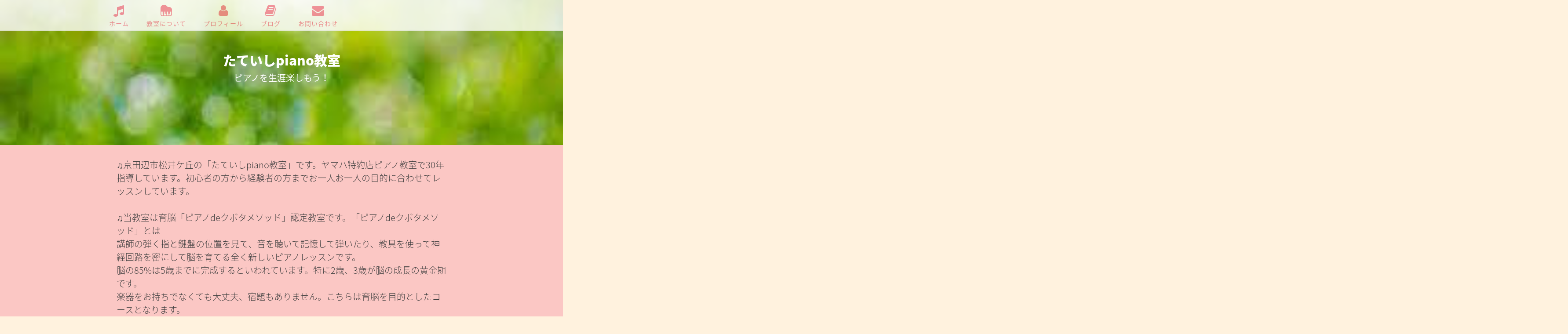

--- FILE ---
content_type: text/html; charset=utf-8
request_url: https://web.lesson-time.com/t-pianonnon
body_size: 25324
content:
<!DOCTYPE html>

<html lang="ja">
<head>
    <meta charset="utf-8">
    <meta http-equiv="X-UA-Compatible" content="IE=edge">
    <meta name="viewport" content="width=device-width, user-scalable=no, initial-scale=1">
    <meta name="theme-color" content="#2196F3">
    
    <meta name="mobile-web-app-capable" content="yes">
    <meta name="application-name" content="Lesson Time">
    <meta name="apple-mobile-web-app-capable" content="yes">
    <meta name="apple-mobile-web-app-status-bar-style" content="black">
    <meta name="apple-mobile-web-app-title" content="Lesson Time">
    
    <meta property="og:title" content="たていしpiano教室" />
    <meta property="og:type" content="website" />
    <meta property="og:url" content="https://web.lesson-time.com/t-pianonnon" />
    <meta property="fb:app_id" content="445358925645993" />
    
    <meta property="og:image" content="https://cdn.lesson-time.com/resources/web-setting/image-18.jpg">
    
    <meta property="og:site_name" content="レッスンタイムウェブサイト" />
    <meta property="og:description" content="ピアノを生涯楽しもう！" />
    
    <meta name="twitter:card" content="summary_large_image">
    <meta name="twitter:creator" content="@LessonTimeCom">
    <meta name="twitter:title" content="たていしpiano教室">
    <meta name="twitter:description" content="ピアノを生涯楽しもう！">
    <meta name="twitter:image:src" content="https://cdn.lesson-time.com/user-data/web-profile/nuwh3ff01uyhetxca2c1hm0ae4wgwm4g/QnMPRNZKRJCJQNpD.png">
    
    <meta name="google-site-verification" content="XQBGcXp24-zrasF3pP2_ZOV-6DZgx2JLNfMfsBff7Yk" />
    
    <title>たていしpiano教室</title>
    
    <meta name=”keywords” content=”LessonTime,レッスンタイム,ピアノ,piano,ウェブサイト,レッスン”>
    
    <meta name="description" content="JR学研都市線松井山手駅から徒歩10分, 京都府京田辺市松井ケ丘4丁目のピアノ教室">
    
    <meta name="title" content="たていしpiano教室">
    <link rel="canonical" href="https://web.lesson-time.com/t-pianonnon">

    
    <link rel="apple-touch-icon" sizes="57x57" href="https://cdn.lesson-time.com/resources/icon/favicons/web_page/apple-icon-57x57.png">
    <link rel="apple-touch-icon" sizes="60x60" href="https://cdn.lesson-time.com/resources/icon/favicons/web_page/apple-icon-60x60.png">
    <link rel="apple-touch-icon" sizes="72x72" href="https://cdn.lesson-time.com/resources/icon/favicons/web_page/apple-icon-72x72.png">
    <link rel="apple-touch-icon" sizes="76x76" href="https://cdn.lesson-time.com/resources/icon/favicons/web_page/apple-icon-76x76.png">
    <link rel="apple-touch-icon" sizes="114x114" href="https://cdn.lesson-time.com/resources/icon/favicons/web_page/apple-icon-114x114.png">
    <link rel="apple-touch-icon" sizes="120x120" href="https://cdn.lesson-time.com/resources/icon/favicons/web_page/apple-icon-120x120.png">
    <link rel="apple-touch-icon" sizes="144x144" href="https://cdn.lesson-time.com/resources/icon/favicons/web_page/apple-icon-144x144.png">
    <link rel="apple-touch-icon" sizes="152x152" href="https://cdn.lesson-time.com/resources/icon/favicons/web_page/apple-icon-152x152.png">
    <link rel="apple-touch-icon" sizes="180x180" href="https://cdn.lesson-time.com/resources/icon/favicons/web_page/apple-icon-180x180.png">
    <link rel="icon" type="image/png" sizes="192x192"  href="https://cdn.lesson-time.com/resources/icon/favicons/web_page/android-icon-192x192.png">
    <link rel="icon" type="image/png" sizes="32x32" href="https://cdn.lesson-time.com/resources/icon/favicons/web_page/favicon-32x32.png">
    <link rel="icon" type="image/png" sizes="96x96" href="https://cdn.lesson-time.com/resources/icon/favicons/web_page/favicon-96x96.png">
    <link rel="icon" type="image/png" sizes="16x16" href="https://cdn.lesson-time.com/resources/icon/favicons/web_page/favicon-16x16.png">
    <link rel="manifest" href="https://cdn.lesson-time.com/resources/icon/favicons/web_page/manifest.json">

    <meta name="application-name" content="&nbsp;"/>
    <meta name="msapplication-TileColor" content="#FFFFFF" />
    <meta name="msapplication-TileImage" content="https://d70bfq03xi3l1.cloudfront.net/resources/LTD/images/favicons/mstile-144x144.png" />
    <meta name="msapplication-square70x70logo" content="https://d70bfq03xi3l1.cloudfront.net/resources/LTD/images/favicons/mstile-70x70.png" />
    <meta name="msapplication-square150x150logo" content="https://d70bfq03xi3l1.cloudfront.net/resources/LTD/images/favicons/mstile-150x150.png" />
    <meta name="msapplication-wide310x150logo" content="https://d70bfq03xi3l1.cloudfront.net/resources/LTD/images/favicons/mstile-310x150.png" />
    <meta name="msapplication-square310x310logo" content="https://d70bfq03xi3l1.cloudfront.net/resources/LTD/images/favicons/mstile-310x310.png" />

    <link href="https://d70bfq03xi3l1.cloudfront.net/static/animate.css/animate.min.css" rel="stylesheet">
    <link href="https://d70bfq03xi3l1.cloudfront.net/static/font-awesome-4.6.3/css/font-awesome.min.css" rel="stylesheet">
    <link href="https://d70bfq03xi3l1.cloudfront.net/static/bootstrap-3.3.6-dist/css/bootstrap.min.css" rel="stylesheet">
    <link href="https://cdn.lesson-time.com/resources/icon/fontello/v1/css/fontello.css" rel="stylesheet">
    <link rel="stylesheet" href="/static/css/costom.css">
    <script src="https://d70bfq03xi3l1.cloudfront.net/static/jquery/jquery-2.2.3.min.js"></script>
    
    <link rel="stylesheet" href="https://d70bfq03xi3l1.cloudfront.net/static/css/template/clean/clean-blog.v2.min.css">
    
    <link rel="stylesheet" href="https://d70bfq03xi3l1.cloudfront.net/static/css/template/clean/custom.v5.min.css">
    
    <link rel="stylesheet" href="https://fonts.googleapis.com/earlyaccess/notosansjapanese.css">
    
    <link rel="stylesheet" href="https://d70bfq03xi3l1.cloudfront.net/static/bootstrap-sweetalert/dist/sweetalert.min.css">
    
    <link rel="stylesheet" href="/static/css/template/clean.css">
    
    
    
    <script>(function(w,d,s,l,i){w[l]=w[l]||[];w[l].push({'gtm.start':
    new Date().getTime(),event:'gtm.js'});var f=d.getElementsByTagName(s)[0],
    j=d.createElement(s),dl=l!='dataLayer'?'&l='+l:'';j.async=true;j.src=
    'https://www.googletagmanager.com/gtm.js?id='+i+dl;f.parentNode.insertBefore(j,f);
    })(window,document,'script','dataLayer','GTM-5TCVJGB');</script>
    
</head>
<body >


<noscript><iframe src="https://www.googletagmanager.com/ns.html?id=GTM-5TCVJGB"
height="0" width="0" style="display:none;visibility:hidden"></iframe></noscript>



<div>
    










<link rel="stylesheet" href='/static/css/template/theme/pink.css'>



<nav class="navbar navbar-default navbar-custom navbar-fixed-top is-fixed make-transparent">
    <div class="container-fluid col-md-8 col-md-offset-2">
        
        <div class="navbar-header page-scroll">
            <button type="button" class="navbar-toggle" data-toggle="collapse" data-target="#bs-example-navbar-collapse-1">
                <span class="sr-only">Toggle navigation</span>
                <span class="icon-bar"></span>
                <span class="icon-bar"></span>
                <span class="icon-bar"></span>
            </button>
        </div>

        
        <div class="collapse navbar-collapse " id="bs-example-navbar-collapse-1">
            <ul class="nav navbar-nav navbar-left">
                <li>
                    <a class="c-theme" href="/t-pianonnon">
                        <i class="fa fa-music fa-2x c-theme hidden-xs" aria-hidden="true"></i>
                        <p>ホーム</p>
                    </a>
                </li>
                <li>
                    <a class="c-theme" href="/t-pianonnon#about">
                        <i class="fa icon-piano fa-2x c-theme hidden-xs"></i>
                        <p>教室について</p>
                    </a>
                </li>
                <li>
                    <a class="c-theme" href="/t-pianonnon#about-me">
                        <i class="fa fa-user fa-2x c-theme hidden-xs" aria-hidden="true"></i>
                        <p>プロフィール</p>
                    </a>
                </li>
                <li>
                    <a class="c-theme" href="%e3%80%80%e3%80%80%e3%80%80%e3%80%80%e3%80%80%e3%80%80%e3%80%80%e3%80%80%e3%80%80%e3%80%80%e3%80%80%e3%80%80%e3%80%80" id="blog-btn">
                        <i class="fa fa-book fa-2x c-theme hidden-xs" aria-hidden="true"></i>
                        <p>ブログ</p>
                    </a>
                </li>
                <li>
                    <a class="c-theme" href="/t-pianonnon#contact">
                        <i class="fa fa-envelope fa-2x c-theme hidden-xs" aria-hidden="true"></i>
                        <p>お問い合わせ</p>
                    </a>
                </li>
            </ul>
        </div>
        
    </div>
    
</nav>


<header class="intro-header"  style="background-image: url('https://d70bfq03xi3l1.cloudfront.net/resources/web-setting/image-18.jpg')"  id="home">
    <div class="container">
        <div class="row">
            <div>
                <div class="page-heading _go_setting_flow" data-id="3">
                    <h2>たていしpiano教室</h2>
                    <span class="col-md-10 col-md-offset-1" style="margin-bottom: 60px;">ピアノを生涯楽しもう！</span>
                </div>
            </div>
        </div>
    </div>
</header>


<div class="container about-container" id="about">
    <div class="row">
        <div class="col-lg-8 col-lg-offset-2 col-md-10 col-md-offset-1">
            <div class="overwidth bgc-pink-light">
                <p class="linkify about-school _go_setting_flow text-left" data-id="4">♫京田辺市松井ケ丘の「たていしpiano教室」です。ヤマハ特約店ピアノ教室で30年指導しています。初心者の方から経験者の方までお一人お一人の目的に合わせてレッスンしています。<br><br>♫当教室は育脳「ピアノdeクボタメソッド」認定教室です。「ピアノdeクボタメソッド」とは<br>講師の弾く指と鍵盤の位置を見て、音を聴いて記憶して弾いたり、教具を使って神経回路を密にして脳を育てる全く新しいピアノレッスンです。<br>脳の85%は5歳までに完成するといわれています。特に2歳、3歳が脳の成長の黄金期です。<br>楽器をお持ちでなくても大丈夫、宿題もありません。こちらは育脳を目的としたコースとなります。<br><br>♫ピアノコースの未就学児〜小学生は教具、音符カード、リズム打ち、聴音、ソルフェージュを適宜取り入れ、ピアノ演奏に繋がる音楽の力をバランス良く身につけていきます。ピアノはおなじみの曲を中心に楽しく弾きながら演奏力をつけていきます。<br><br>♫中学生〜大人の方はご希望の曲を中心にそれぞれ目的に沿ったレッスンをします。<br><br>♫年一回ホールでの発表会（ピアノコース）、希望者にはヤマハグレード、コンクール指導致します。<br><br>♫レベルによるお月謝の変更はありません。<br>　教材は実費です。<br><br>♫年40回は月3、4回となります。（教室カレンダーによる）<br><br>♫一定の制限はありますが事前にご連絡いただければ可能な限り振替させていただきます。<br><br>♫大人の方は女性のみとさせていただきます。<br><br>♫月2回レッスン、単発レッスン、オンラインレッスン可能です。<br></p>
            </div>

            <div class="row" id="about-me" style="margin-bottom:15px">
                <h2 class="section-heading l-s-3"><i class="fa fa-user" aria-hidden="true"></i>&nbsp;講師プロフィール</h2>
                <div class="linkify">
                    <h3 class="intro-text text-center">
                        <strong class="about-me-name">たていしpiano教室</strong>
                    </h3>

                    <div style="margin-left:20px"> <img src="https://cdn.lesson-time.com/user-data/web-profile/nuwh3ff01uyhetxca2c1hm0ae4wgwm4g/QnMPRNZKRJCJQNpD.png" class="img-rounded about-me-photo" alt="profile picture" itemprop="image" /> </div>

                    <span itemprop="name" class="hidden about-me-name">たていしpiano教室</span>
                    <div class="_go_setting_flow p-0-15" data-id="6">
                        <p itemprop="description" class="teacher-profile m-0">武庫川女子大学音楽学部器楽学科ピアノ専攻卒業<br><br>現在ヤマハ特約店ピアノ教室講師<br>　　<br>　　ヤマハピアノ演奏グレード3級　<br>　　ヤマハ指導グレード4級　　　　　　　　　　　　　　<br>　　ピアノdeクボタメソッド認定講師<br>　　ピティナ指導会員</p>
                    </div>
                </div>
            </div>

            <div class="row overwidth bgc-white" style="margin-bottom:15px">
            <h2 class="section-heading"><i class="fa icon-piano"></i> レッスン料金・時間</h2>
                <div class="col-md-7 custom-placement  ">
                    
                    
                    <ul>
                        <li class="f-18 f-w-200">体験レッスン（お話含めて）約40分 &nbsp; <strong><span class="c-theme">1000円（入会されたら初月お月謝から差し引かせていただきます）入会金はありません。</span></strong></li>
                    </ul>
                    
                    <ul>
                        <li class="f-18 f-w-200">2歳〜5歳 ピアノdeクボタメソッド &nbsp; <strong><span class="c-theme">30分 6500円/月　年40回</span></strong></li>
                    </ul>
                    
                    <ul>
                        <li class="f-18 f-w-200">ピアノdeクボタメソッド＋ピアノコース &nbsp; <strong><span class="c-theme">30分 6500円/月　年40回 </span></strong></li>
                    </ul>
                    
                    <ul>
                        <li class="f-18 f-w-200">ピアノコース　未就学児 &nbsp; <strong><span class="c-theme">30分 6500円/月  年40回 </span></strong></li>
                    </ul>
                    
                    <ul>
                        <li class="f-18 f-w-200">ピアノコース　小学生以上 &nbsp; <strong><span class="c-theme">30分 7000円/月  年40回 </span></strong></li>
                    </ul>
                    
                    <ul>
                        <li class="f-18 f-w-200">　 &nbsp; <strong><span class="c-theme">40分 8000円/月  年40回 </span></strong></li>
                    </ul>
                    
                </div>
                
                <hr class="visible-xs">
                <div class="col-md-4 lg-m-l-20">
                    <ul>
    <li class="f-w-200 f-18"></li>
    <li class="f-w-200 f-18"></li>
    <li class="f-w-200 f-18"></li>
    <li class="f-w-200 f-18"></li>
    <li class="f-w-200 f-18"></li>
    <li class="f-w-200 f-18"></li>
    <li class="f-w-200 f-18">土曜日&nbsp;<strong><span class="c-theme f-18 ">9:00&nbsp;~&nbsp;15:30</span></strong></li>
</ul>
                </div>
                
            </div>

            <h2 class="section-heading"><i class="fa fa-map-marker" aria-hidden="true"></i>&nbsp;アクセス</h2>
            <div class="col-md-12 school_address">
                <p>
                    京都府京田辺市松井ケ丘4丁目<br>
                    JR学研都市線松井山手駅から徒歩10分<br>
                    駐車場：あり
                </p>
            </div>

            
        </div>
    </div>
    <div class="row m-t-30" id="contact">
        <div class="col-md-6 col-md-offset-3">
            <button type="button" class="btn btn-block b-theme" id="btn_contact" data-toggle="modal" data-target="#contactModal">
                <i class="fa fa-envelope hidden-xs" aria-hidden="true"></i>&nbsp;入会お申込み・お問い合わせ
            </button>
        </div>
        
        <div class="col-md-6 col-md-offset-3" style="margin-top:5px;">
            <a href='/t-pianonnon/booking' class="btn btn-block b-theme" id="btn_request">体験レッスン可能日時・お申込み</a>
        </div>
        
        <div class="col-md-12 text-center"><small class="f-18 s-f-12">レッスンや教室についていつでもお気軽にご連絡ください</small></div>
    </div>
    <div class="modal fade" id="contactModal" tabindex="-1" role="dialog" aria-labelledby="contactModalLabel">
    <div class="modal-dialog" role="document">
        <div class="modal-content">
            <div class="modal-header">
                <button type="button" class="close" data-dismiss="modal" aria-label="Close"><span aria-hidden="true" style="color: #333;">&times;</span></button>
                <h4 class="modal-title" id="contactModalLabel">お問い合わせ</h4>
            </div>
            <form role="form" method="POST" action='' id="contact_form">
                <div class="modal-body">
                    <div class="row">
                        <div class="col-md-12">
                            
                            <div class="form-group">
                                <div class="fg-line">
                                    <label for="InputName">名前</label>
                                    <input type="text" name="Name" class="form-control" value="" id="InputName" placeholder="例）田中美由" autofocus>
                                </div>
                            </div>
                            <div class="form-group">
                                <div class="fg-line">
                                    <label for="email">メールアドレス</label>
                                    <input type="text" name="Email" class="form-control" value="" id="email" placeholder="例）your_mail@example.com">
                                </div>
                            </div>
                            <div class="form-group">
                                <div class="fg-line">
                                    <label for="phone">電話番号</label>
                                    <input type="text" name="Phone" class="form-control" value="" id="phone" placeholder="例）0339464457">
                                </div>
                            </div>
                            <div class="form-group">
                                <div class="fg-line">
                                    <label for="score">使っている楽譜</label>
                                    <input type="text" name="Score" class="form-control" value="" id="score" placeholder="例）ピアノパーティA">
                                </div>
                            </div>
                            <div class="form-group">
                                <div class="fg-line">
                                    <label for="message">メッセージ</label>
                                    <textarea name="Message" class="form-control" id="message" placeholder="例）体験レッスンをしたいです！"></textarea>
                                </div>
                            </div>
                        </div>
                    </div>
                </div>
                <div class="modal-footer">
                    <button type="button" class="btn btn-default pull-left" data-dismiss="modal" style="color: #2196F3;">キャンセル</button>
                    <button type="submit" class="btn btn-primary">送信</button>
                </div>
            </form>
        </div>
    </div>
</div>
</div>


<footer>
    <div class="container">
        <div class="row">
            <div class="text-center">
                <a class="twitter-share-button" rel="canonical"
                   href="https://twitter.com/intent/tweet?hashtags=レッスンタイム&text=%e3%81%9f%e3%81%a6%e3%81%84%e3%81%97piano%e6%95%99%e5%ae%a4 -
                   %e3%83%94%e3%82%a2%e3%83%8e%e3%82%92%e7%94%9f%e6%b6%af%e6%a5%bd%e3%81%97%e3%82%82%e3%81%86%ef%bc%81&via=LessonTimeCom&url=https://web.lesson-time.com/t-pianonnon">
                    <i class="fa fa-twitter-square c-theme" aria-hidden="true"></i>
                </a>
                <a class="facebook-share-button"
                   href="https://www.facebook.com/sharer/sharer.php?u=https://web.lesson-time.com/t-pianonnon&t=%e3%81%9f%e3%81%a6%e3%81%84%e3%81%97piano%e6%95%99%e5%ae%a4"
                   onClick="window.open(encodeURI(decodeURI(this.href)),
                   'sharewindow',
                   'width=550, height=450, personalbar=0, toolbar=0, scrollbars=1, resizable=!'
                   ); return false;">
                    <i class="fa fa-facebook-square c-theme" aria-hidden="true"></i>
                </a>
            </div>

            <div class="w-100 text-center">
                <p class="copyright text-muted overwidth bgc-grey c-white">copyright@たていしpiano教室</p>
            </div>
        </div>
    </div>
</footer>


<script type="text/javascript">

    <!-- Google fonts -->
    WebFontConfig = {
        google: { families: [ 'Great+Vibes::latin', 'Lato:400,300,100,700:latin' ] }
    };
    (function() {
        var wf = document.createElement('script');
        wf.src = 'https://ajax.googleapis.com/ajax/libs/webfont/1/webfont.js';
        wf.type = 'text/javascript';
        wf.async = 'true';
        var s = document.getElementsByTagName('script')[0];
        s.parentNode.insertBefore(wf, s);
    })();

</script>
</div>


<script src="https://d70bfq03xi3l1.cloudfront.net/static/bootstrap-3.3.6-dist/js/bootstrap.min.js"></script>

<script src="https://d70bfq03xi3l1.cloudfront.net/static/form-validation/js/formValidation.min.js"></script>
<script src="https://d70bfq03xi3l1.cloudfront.net/static/form-validation/js/framework/bootstrap.min.js"></script>
<script src="https://d70bfq03xi3l1.cloudfront.net/static/form-validation/js/language/ja_JP.js"></script>
<script src="https://d70bfq03xi3l1.cloudfront.net/static/bootstrap-growl/bootstrap-growl.min.js"></script>
<script src="https://d70bfq03xi3l1.cloudfront.net/static/linkifyjs/linkify.min.js"></script>
<script src="https://d70bfq03xi3l1.cloudfront.net/static/linkifyjs/linkify-jquery.min.js"></script>
<script src="https://d70bfq03xi3l1.cloudfront.net/static/bootstrap-sweetalert/dist/sweetalert.min.js"></script>
<script src="https://d70bfq03xi3l1.cloudfront.net/static/jquery.validate.js/jquery.validate.min.js"></script>
<script src="https://d70bfq03xi3l1.cloudfront.net/static/jquery.inview/jquery.inview.min.js"></script>
<script src="https://d70bfq03xi3l1.cloudfront.net/static/Waves/dist/waves.min.js"></script>
<script src="https://d70bfq03xi3l1.cloudfront.net/static/bootstrap-growl/bootstrap-growl.min.js"></script>

<script>
    var baseApi = "https://api.lesson-time.com";
</script>


<script src="https://d70bfq03xi3l1.cloudfront.net/static/jQuery-linkify/dist/linkify.min.js"></script>

<script src="https://d70bfq03xi3l1.cloudfront.net/static/form-validation/js/formValidation.min.js"></script>

<script src="https://d70bfq03xi3l1.cloudfront.net/static/form-validation/js/framework/bootstrap.min.js"></script>

<script src="https://d70bfq03xi3l1.cloudfront.net/static/form-validation/js/language/ja_JP.js"></script>

<script src="/static/js/contact.js"></script>



<script>
    (function(i,s,o,g,r,a,m){i['GoogleAnalyticsObject']=r;i[r]=i[r]||function(){
            (i[r].q=i[r].q||[]).push(arguments)},i[r].l=1*new Date();a=s.createElement(o),
        m=s.getElementsByTagName(o)[0];a.async=1;a.src=g;m.parentNode.insertBefore(a,m)
    })(window,document,'script','https://www.google-analytics.com/analytics.js','ga');

    ga('create', 'UA-6310270-11', 'auto');
    ga('send', 'pageview');

    var page = window.location.href.split("/")[3];
    
    if (page) {
        var url = page.split("#")[0];
        $(document).ready(function () {
            $.ajax({
                type: "POST",
                url: "https://api.lesson-time.com/v2/webpage/analytics",
                cache: false,
                data: {
                    "page":      url,
                    "ip":        "",
                    "platform":  "",
                    "browser":   "",
                    "version":   ""
                }
            });
        });
    }

    

    function notify(message, type) {
        $.growl({
            message: message
        },{
            type: type,
            allow_dismiss: false,
            label: 'Cancel',
            className: 'btn-xs btn-inverse',
            placement: {
                from: 'top',
                align: 'right'
            },
            delay: 2500,
            animate: {
                enter: 'animated bounceIn',
                exit: 'animated bounceOut'
            },
            offset: {
                x: 20,
                y: 85
            }
        });
    }

</script>
</body>
</html>

--- FILE ---
content_type: text/css; charset=utf-8
request_url: https://web.lesson-time.com/static/css/costom.css
body_size: 1195
content:
.fz-block h3{font-size:60px;line-height:100%;color:#ecf0f1;font-weight:100}.prof_img{width:130px;height:130px}.tweet-it{color:#00a7dd;margin-top:3px;display:inline-block;position:relative;padding-left:29px;text-decoration:none}.tweet-it:hover{text-decoration:none;color:#00a7dd}.tweet-it:hover .ion-social-twitter:before{content:"\f242"}.tweet-it .ion-social-twitter{margin-right:8px;font-size:21px;position:absolute;top:0;left:0}.hover:hover{cursor:pointer !important}.p-l-300{padding-left:300px}.m-l-300{margin-left:300px}.list-inline.bottom{margin:150px 0 0 0}a.twitter-share-button,a.facebook-share-button{color:#fff}#blog-nav{z-index:10}.main-text{margin:100px auto 0 !important;max-width:850px}.title{font-size:20px;text-align:center;margin-bottom:10px}.date{text-align:right;margin-bottom:50px}.blog-list-row{border-bottom:1px solid #ededed;padding:15px 0}.blog-list-row small{font-size:1.1em;padding-bottom:20px}.blog-list-row .content{margin-top:20px}#menu i{width:30px;height:30px;padding:15px}.fa.fa-bars.white{color:#fff !important}.page-title-bar{height:65px !important;z-index:101 !important}#content img{max-width:100%}@media only screen and (max-width:480px) and (min-width:320px){.fa.fa-bars.white{color:#000}}@media screen and (max-width:768px){td{font-size:.8em}}

--- FILE ---
content_type: text/css
request_url: https://d70bfq03xi3l1.cloudfront.net/static/css/template/clean/clean-blog.v2.min.css
body_size: 1535
content:
body{font-family:'Noto Sans Japanese',sans-serif;font-size:20px;color:#404040}p{line-height:1.5;margin:30px 0}p a{text-decoration:underline}h1,h2,h3,h4,h5,h6{font-family:'Noto Sans Japanese',sans-serif;font-weight:800}a{color:#404040}a:hover,a:focus{color:#0085a1}a img:hover,a img:focus{cursor:zoom-in}blockquote{color:gray;font-style:italic}hr.small{max-width:100px;margin:15px auto;border-width:4px;border-color:#fff}.navbar-custom{position:absolute;top:0;left:0;width:100%;z-index:3;font-family:'Noto Sans Japanese',sans-serif}.navbar-custom .navbar-brand{font-weight:800}.navbar-custom .nav li a{text-transform:uppercase;font-size:12px;font-weight:800;letter-spacing:1px}@media only screen and (min-width: 768px){.navbar-custom{background:transparent;border-bottom:1px solid transparent}.navbar-custom .navbar-brand{color:#fff;padding:20px}.navbar-custom .navbar-brand:hover,.navbar-custom .navbar-brand:focus{color:rgba(255,255,255,0.8)}.navbar-custom .nav li a{color:#fff;padding:20px;font-size:14px;font-weight:400}.navbar-custom .nav li a:hover,.navbar-custom .nav li a:focus{color:rgba(255,255,255,0.8)}}@media only screen and (min-width: 1170px){.navbar-custom{-webkit-transition:background-color .3s;-moz-transition:background-color .3s;transition:background-color .3s;-webkit-transform:translate3d(0,0,0);-moz-transform:translate3d(0,0,0);-ms-transform:translate3d(0,0,0);-o-transform:translate3d(0,0,0);transform:translate3d(0,0,0);-webkit-backface-visibility:hidden;backface-visibility:hidden}.navbar-custom.is-fixed{position:fixed;top:-61px;background-color:rgba(255,255,255,0.9);border-bottom:1px solid #f2f2f2;-webkit-transition:-webkit-transform .3s;-moz-transition:-moz-transform .3s;transition:transform .3s}.navbar-custom.is-fixed .navbar-brand{color:#404040}.navbar-custom.is-fixed .navbar-brand:hover,.navbar-custom.is-fixed .navbar-brand:focus{color:#0085a1}.navbar-custom.is-fixed .nav li a{color:#404040}.navbar-custom.is-fixed .nav li a:hover,.navbar-custom.is-fixed .nav li a:focus{color:#0085a1}.navbar-custom.is-visible{-webkit-transform:translate3d(0,100%,0);-moz-transform:translate3d(0,100%,0);-ms-transform:translate3d(0,100%,0);-o-transform:translate3d(0,100%,0);transform:translate3d(0,100%,0)}}.intro-header{background-color:gray;background:no-repeat center center;background-attachment:scroll;-webkit-background-size:cover;-moz-background-size:cover;background-size:cover;-o-background-size:cover;margin-bottom:50px}.intro-header .site-heading,.intro-header .post-heading,.intro-header .page-heading{padding:100px 0 50px;color:#fff}@media only screen and (min-width: 768px){.intro-header .site-heading,.intro-header .post-heading,.intro-header .page-heading{padding:150px 0}}.intro-header .site-heading,.intro-header .page-heading{text-align:center}.intro-header .site-heading h1,.intro-header .page-heading h1{margin-top:0;font-size:50px}.intro-header .site-heading .subheading,.intro-header .page-heading .subheading{font-size:24px;line-height:1.1;display:block;font-family:'Noto Sans Japanese',sans-serif;font-weight:300;margin:10px 0 0}@media only screen and (min-width: 768px){.intro-header .site-heading h1,.intro-header .page-heading h1{font-size:80px}}.intro-header .post-heading h1{font-size:35px}.intro-header .post-heading .subheading,.intro-header .post-heading .meta{line-height:1.1;display:block}.intro-header .post-heading .subheading{font-family:'Noto Sans Japanese',sans-serif;font-size:24px;margin:10px 0 30px;font-weight:600}.intro-header .post-heading .meta{font-family:'Noto Sans Japanese',sans-serif;font-style:italic;font-weight:300;font-size:20px}.intro-header .post-heading .meta a{color:#fff}@media only screen and (min-width: 768px){.intro-header .post-heading h1{font-size:55px}.intro-header .post-heading .subheading{font-size:30px}}.post-preview > a{color:#404040}.post-preview > a:hover,.post-preview > a:focus{text-decoration:none;color:#0085a1}.post-preview > a > .post-title{font-size:30px;margin-top:30px;margin-bottom:10px}.post-preview > a > .post-subtitle{margin:0;font-weight:300;margin-bottom:10px}.post-preview > .post-meta{color:gray;font-size:18px;font-style:italic;margin-top:0}.post-preview > .post-meta > a{text-decoration:none;color:#404040}.post-preview > .post-meta > a:hover,.post-preview > .post-meta > a:focus{color:#0085a1;text-decoration:underline}@media only screen and (min-width: 768px){.post-preview > a > .post-title{font-size:36px}}.section-heading{font-size:36px;margin-top:60px;font-weight:700}.caption{text-align:center;font-size:14px;padding:10px;font-style:italic;margin:0;display:block;border-bottom-right-radius:5px;border-bottom-left-radius:5px}footer{padding:50px 0 65px}footer .list-inline{margin:0;padding:0}footer .copyright{font-size:14px;text-align:center;margin-bottom:0}.floating-label-form-group{font-size:14px;position:relative;margin-bottom:0;padding-bottom:.5em;border-bottom:1px solid #eee}.floating-label-form-group input,.floating-label-form-group textarea{z-index:1;position:relative;padding-right:0;padding-left:0;border:none;border-radius:0;font-size:1.5em;background:none;box-shadow:none!important;resize:none}.floating-label-form-group label{display:block;z-index:0;position:relative;top:2em;margin:0;font-size:.85em;line-height:1.764705882em;vertical-align:middle;vertical-align:baseline;opacity:0;-webkit-transition:top .3s ease,opacity .3s ease;-moz-transition:top .3s ease,opacity .3s ease;-ms-transition:top .3s ease,opacity .3s ease;transition:top .3s ease,opacity .3s ease}.floating-label-form-group::not(:first-child){padding-left:14px;border-left:1px solid #eee}.floating-label-form-group-with-value label{top:0;opacity:1}.floating-label-form-group-with-focus label{color:#0085a1}form .row:first-child .floating-label-form-group{border-top:1px solid #eee}.btn-default:hover,.btn-default:focus{background-color:#0085a1;border:1px solid #0085a1;color:#fff}.pager{margin:20px 0 0}.pager li > a,.pager li > span{font-family:'Noto Sans Japanese',sans-serif;text-transform:uppercase;font-size:14px;font-weight:800;letter-spacing:1px;padding:15px 25px;background-color:#fff;border-radius:0}.pager li > a:hover,.pager li > a:focus{color:#fff;background-color:#0085a1;border:1px solid #0085a1}.pager .disabled > a,.pager .disabled > a:hover,.pager .disabled > a:focus,.pager .disabled > span{color:gray;background-color:#404040;cursor:not-allowed}::-moz-selection{color:#fff;text-shadow:none;background:#0085a1}::selection{color:#fff;text-shadow:none;background:#0085a1}img::selection{color:#fff;background:transparent}img::-moz-selection{color:#fff;background:transparent}body{-webkit-tap-highlight-color:#0085a1}.about-me-photo{float:left;margin-right:15px;width:128px;height:128px}.about-container{padding-bottom:40px}.box-drop-shadow{box-shadow:0 2px 10px #333}

--- FILE ---
content_type: text/css
request_url: https://d70bfq03xi3l1.cloudfront.net/static/css/template/clean/custom.v5.min.css
body_size: 528
content:
#available-timetable,#contactInfo_btn,#request-view{margin-top:20px}@media screen and (min-width:768px){.sailor>#main .container{width:40%}.clean>#main .container{width:65%}.casual>#main .container{width:55%}.paper>#main .container{width:65%}}@media screen and (max-width:767px){.fc-basic-view .fc-body .fc-row{min-height:40px}}#calendar{margin-bottom:20px}.fc-day.fc-holiday,.fc-past{background-color:gray}.fc-highlight{background-color:#4ac1d9}.fc-day.fc-widget-content:not(.fc-past):hover{cursor:pointer}.fc-event-container{display:none}#selected-date{font-weight:700}.from-until{margin-bottom:5px}#startTime{max-height:25px}#endTimeText{text-align:left}

--- FILE ---
content_type: text/css; charset=utf-8
request_url: https://web.lesson-time.com/static/css/template/clean.css
body_size: 2574
content:
.navbar-custom.is-fixed{position:fixed;margin-bottom:0;top:0;background-color:#fff;transition:.3s}html{overflow:auto}header{margin-top:0;height:330px}body{background-color:#fff2de;overflow:hidden}footer{padding:0}.copyright{padding:30px 0 !important}p{font-weight:200}ul{list-style-type:none;padding:0}.w-100{width:100%}.c-white{color:#fff}.bgc-grey{background-color:#37505c}.subheading{font-size:25px !important}.l-s-3{letter-spacing:3px}.p-0-15{padding:0 15px}span.pull-right{font-weight:bold}.intro-header .site-heading,.intro-header .post-heading,.intro-header .page-heading{padding:100px 15px 50px}.page-heading h1,.subheading{color:rgba(255,255,255,1);text-shadow:0 0 0 #5c5c5c,0 0 0 #5c5c5c,0 0 0 #5c5c5c,0 0 0 #5c5c5c,0 0 25px rgba(97,97,97,0.7),0 0 20px rgba(97,97,97,0.7)}.top-title{max-width:500px;white-space:nowrap;overflow:hidden;-o-text-overflow:ellipsis;text-overflow:ellipsis;margin-top:30px}.f-18{font-size:18px}.intro-header{margin-bottom:0}.overwidth{margin:0 -200%;padding:0 200%;text-align:center}.icon{width:20px;height:20px}.overwidth>p{margin:0;padding:30px 0}.school_address{display:table}.school_address p{display:table-cell}.m-0{margin:0}.m-t-30{margin-top:30px}.f-w-200{font-weight:200}.about-me-photo{height:auto}.linkified{color:#36b}#schools{list-style:none;padding:0}#schools>li{border:1px solid #c6c6c6;padding:15px 25px;-webkit-border-radius:5px;-moz-border-radius:5px;border-radius:5px;font-size:.7em}#schools ul{list-style:none;padding:0}#schools ._school_address{width:60%;overflow:hidden;white-space:nowrap;text-overflow:ellipsis}.navbar-custom .nav li a:hover,.navbar-custom .nav li a:focus{color:#5a5a5a}ul.nav.navbar-nav{margin-top:10px}.nav.navbar-nav li{text-align:center}.nav.navbar-nav li i,.nav.navbar-nav li img{cursor:pointer}.nav.navbar-nav li>a>p{margin-top:5px;margin-bottom:5px;font-weight:inherit}.nav.navbar-nav li img{margin-bottom:3px}@media only screen and (max-width:768px){.top-title{margin-top:15px}p,.f-18{font-size:16px}.section-heading{font-size:20px !important;margin:20px 0 30px;text-align:center}header{margin-top:50px}.school_address{height:auto;margin:10px}.s-f-12{font-size:12px}.copyright{padding:15px 0 !important}h3{font-size:18px !important}}@media only screen and (min-width:768px){.navbar-custom .nav li a{color:#404040;padding:0 20px}.navbar-custom.is-fixed{height:70px}.lg-m-l-20{margin-left:20px}.navbar-custom.make-transparent{opacity:.8}.custom-placement{text-align:left}}@media only screen and (max-width:767px){.custom-placement{text-align:center}.navbar-custom.make-transparent{opacity:.9}}@media screen and (min-width:768px) and (max-width:1048px){.top-title{max-width:190px}}

--- FILE ---
content_type: text/css; charset=utf-8
request_url: https://web.lesson-time.com/static/css/template/theme/pink.css
body_size: 622
content:

/* TOP の教室の説明 */
.bgc-pink-light {
    background: #FBC7C4;
}
/* background color white */
.bgc-white{
    background-color: white;
}
/* 文字色 */
.c-theme {
    color: #F88098 !important;
}
.c-theme:hover>i{
    text-decoration: none;
    color: #c66679 !important;
}
.c-theme:hover>p{
    color: #c66679 !important;
}
/* ボタンの背景色 */
.b-theme {
    background-color: #F88098;
    color: #fff;
    padding: 10px 0;
    font-size: 16px;
}
.b-theme:hover, .b-theme:focus {
    background-color: #db6e7e;
    text-decoration: none;
    color: #fff;
}
/* 各タイトル */
.section-heading {

    font-size:24px;
    text-align: center;
    color: #F76F8E;
    margin: 30px 0 30px;
}

--- FILE ---
content_type: text/plain
request_url: https://www.google-analytics.com/j/collect?v=1&_v=j102&a=1652856313&t=pageview&_s=1&dl=https%3A%2F%2Fweb.lesson-time.com%2Ft-pianonnon&ul=en-us%40posix&dt=%E3%81%9F%E3%81%A6%E3%81%84%E3%81%97piano%E6%95%99%E5%AE%A4&sr=1280x720&vp=1280x720&_u=YEDAAEABAAAAACAAI~&jid=1274293256&gjid=1794890297&cid=621645559.1767760301&tid=UA-6310270-1&_gid=993622689.1767760301&_r=1&_slc=1&gtm=45He6150n815TCVJGBv831194256za200zd831194256&gcd=13l3l3l3l1l1&dma=0&tag_exp=102015666~103116026~103200004~104527907~104528501~104684208~104684211~105391253~115583767~115616985~115938466~115938469~116744867&z=1093033895
body_size: -835
content:
2,cG-6K4P4F9Y63

--- FILE ---
content_type: text/plain
request_url: https://www.google-analytics.com/j/collect?v=1&_v=j102&a=1652856313&t=pageview&_s=1&dl=https%3A%2F%2Fweb.lesson-time.com%2Ft-pianonnon&ul=en-us%40posix&dt=%E3%81%9F%E3%81%A6%E3%81%84%E3%81%97piano%E6%95%99%E5%AE%A4&sr=1280x720&vp=1280x720&_u=YEDAAEABAAAAACAAI~&jid=1992164816&gjid=319847402&cid=621645559.1767760301&tid=UA-6310270-11&_gid=993622689.1767760301&_r=1&_slc=1&z=669756331
body_size: -835
content:
2,cG-MGPBGNWNWX

--- FILE ---
content_type: application/javascript
request_url: https://web.lesson-time.com/static/js/contact.js
body_size: 1461
content:
$(function(){$("body").linkify();$("#contact_form").formValidation({framework:"bootstrap",icon:{valid:"glyphicon glyphicon-ok",invalid:"glyphicon glyphicon-remove",validating:"glyphicon glyphicon-refresh"},locale:"ja_JP",live:"true",fields:{Name:{validators:{notEmpty:{message:"名前を入力してください"},stringLength:{max:250,message:"250文字以内で入力してください"}}},Email:{validators:{notEmpty:{message:"メールアドレスを記入してください"},emailAddress:{message:"このメールアドレスは有効ではありません"},regexp:{regexp:"^[^@\\s]+@([^@\\s]+\\.)+[^@\\s]+$",message:"正しい形式で入力してください"},stringLength:{max:250,message:"250字以内で入力してください"}}},Message:{validators:{notEmpty:{message:"メッセージを入力してください"}}}}});var b=$("nav.navbar");var a=b.outerHeight();var c=0;$(window).on("load scroll",function(){var d=$(this).scrollTop();if(d>c&&d>a){b.css("top","-"+a+"px")}else{b.css("top","0")}c=d})});var h1=$(".page-heading h1");var width=$(window).width();var title_length=h1.text().length;var title_width=width/title_length-10;var max_size=50;var min_size=22;if(title_width<min_size){title_width=min_size}if(title_width>max_size){title_width=max_size}h1.css("font-size",title_width+"px");$(document).on("click touchend",function(d){var b=$("#bs-example-navbar-collapse-1");var c=!$(d.target).closest("#bs-example-navbar-collapse-1").length||$(d.target).closest("a").length;var a=b.hasClass("in");if(c&&a){b.collapse("toggle")}});

--- FILE ---
content_type: text/plain
request_url: https://www.google-analytics.com/j/collect?v=1&_v=j102&a=1652856313&t=pageview&_s=1&dl=https%3A%2F%2Fweb.lesson-time.com%2Ft-pianonnon&ul=en-us%40posix&dt=%E3%81%9F%E3%81%A6%E3%81%84%E3%81%97piano%E6%95%99%E5%AE%A4&sr=1280x720&vp=1280x720&_u=YEBAAEABAAAAACAAI~&jid=399176577&gjid=1183273063&cid=621645559.1767760301&tid=UA-6310270-15&_gid=993622689.1767760301&_r=1&_slc=1&gtm=45He6150n815TCVJGBv831194256za200zd831194256&gcd=13l3l3l3l1l1&dma=0&tag_exp=102015666~103116026~103200004~104527907~104528501~104684208~104684211~105391253~115583767~115616985~115938466~115938469~116744867&z=1219698110
body_size: -452
content:
2,cG-6TES5B331V

--- FILE ---
content_type: application/x-javascript
request_url: https://d70bfq03xi3l1.cloudfront.net/static/form-validation/js/language/ja_JP.js
body_size: 2318
content:
(function($) {
    /**
     * Japanese language package
     * Translated by @tsuyoshifujii
     */
    FormValidation.I18n = $.extend(true, FormValidation.I18n, {
        'ja_JP': {
            base64: {
                'default': '有効なBase64エンコードを入力してください'
            },
            between: {
                'default': '%sから%sの間で入力してください',
                notInclusive: '厳密に%sから%sの間で入力してください'
            },
            bic: {
                'default': '有効なBICコードを入力してください'
            },
            callback: {
                'default': '有効な値を入力してください'
            },
            choice: {
                'default': '有効な値を入力してください',
                less: '最低でも%sを選択してください',
                more: '最大でも%sを選択してください',
                between: '%s - %s で選択してください'
            },
            color: {
                'default': '有効なカラーコードを入力してください'
            },
            creditCard: {
                'default': '有効なクレジットカード番号を入力してください'
            },
            cusip: {
                'default': '有効なCUSIP番号を入力してください'
            },
            cvv: {
                'default': '有効なCVV番号を入力してください'
            },
            date: {
                'default': '有効な日付を入力してください',
                min: '%s 後に有効な日付を入力してください',
                max: '%s の前に有効な日付を入力してください',
                range: '%s - %s の間に有効な日付を入力してください'
            },
            different: {
                'default': '異なる値を入力してください'
            },
            digits: {
                'default': '数字のみで入力してください'
            },
            ean: {
                'default': '有効なEANコードを入力してください'
            },
            ein: {
                'default': '有効なEINコードを入力してください'
            },
            emailAddress: {
                'default': '有効なメールアドレスを入力してください'
            },
            file: {
                'default': '有効なファイルを選択してください'
            },
            greaterThan: {
                'default': '%sより大きい値を入力してください',
                notInclusive: '%sより大きい値を入力してください'
            },
            grid: {
                'default': '有効なGRIdコードを入力してください'
            },
            hex: {
                'default': '有効な16進数を入力してください。'
            },
            iban: {
                'default': '有効なIBANコードを入力してください',
                country: '有効な%sのIBANコードを入力してください',
                countries: {
                    AD: 'アンドラ',
                    AE: 'アラブ首長国連邦',
                    AL: 'アルバニア',
                    AO: 'アンゴラ',
                    AT: 'オーストリア',
                    AZ: 'アゼルバイジャン',
                    BA: 'ボスニア·ヘルツェゴビナ',
                    BE: 'ベルギー',
                    BF: 'ブルキナファソ',
                    BG: 'ブルガリア',
                    BH: 'バーレーン',
                    BI: 'ブルンジ',
                    BJ: 'ベナン',
                    BR: 'ブラジル',
                    CH: 'スイス',
                    CI: '象牙海岸',
                    CM: 'カメルーン',
                    CR: 'コスタリカ',
                    CV: 'カーボベルデ',
                    CY: 'キプロス',
                    CZ: 'チェコ共和国',
                    DE: 'ドイツ',
                    DK: 'デンマーク',
                    DO: 'ドミニカ共和国',
                    DZ: 'アルジェリア',
                    EE: 'エストニア',
                    ES: 'スペイン',
                    FI: 'フィンランド',
                    FO: 'フェロー諸島',
                    FR: 'フランス',
                    GB: 'イギリス',
                    GE: 'グルジア',
                    GI: 'ジブラルタル',
                    GL: 'グリーンランド',
                    GR: 'ギリシャ',
                    GT: 'グアテマラ',
                    HR: 'クロアチア',
                    HU: 'ハンガリー',
                    IE: 'アイルランド',
                    IL: 'イスラエル',
                    IR: 'イラン',
                    IS: 'アイスランド',
                    IT: 'イタリア',
                    JO: 'ヨルダン',
                    KW: 'クウェート',
                    KZ: 'カザフスタン',
                    LB: 'レバノン',
                    LI: 'リヒテンシュタイン',
                    LT: 'リトアニア',
                    LU: 'ルクセンブルグ',
                    LV: 'ラトビア',
                    MC: 'モナコ',
                    MD: 'モルドバ',
                    ME: 'モンテネグロ',
                    MG: 'マダガスカル',
                    MK: 'マケドニア',
                    ML: 'マリ',
                    MR: 'モーリタニア',
                    MT: 'マルタ',
                    MU: 'モーリシャス',
                    MZ: 'モザンビーク',
                    NL: 'オランダ',
                    NO: 'ノルウェー',
                    PK: 'パキスタン',
                    PL: 'ポーランド',
                    PS: 'パレスチナ',
                    PT: 'ポルトガル',
                    QA: 'カタール',
                    RO: 'ルーマニア',
                    RS: 'セルビア',
                    SA: 'サウジアラビア',
                    SE: 'スウェーデン',
                    SI: 'スロベニア',
                    SK: 'スロバキア',
                    SM: 'サン·マリノ',
                    SN: 'セネガル',
                    TL: '東チモール',
                    TN: 'チュニジア',
                    TR: 'トルコ',
                    VG: '英領バージン諸島',
                    XK: 'コソボ共和国'
                }
            },
            id: {
                'default': '有効なIDを入力してください',
                country: '有効な%sのIDを入力してください',
                countries: {
                    BA: 'スニア·ヘルツェゴビナ',
                    BG: 'ブルガリア',
                    BR: 'ブラジル',
                    CH: 'スイス',
                    CL: 'チリ',
                    CN: 'チャイナ',
                    CZ: 'チェコ共和国',
                    DK: 'デンマーク',
                    EE: 'エストニア',
                    ES: 'スペイン',
                    FI: 'フィンランド',
                    HR: 'クロアチア',
                    IE: 'アイルランド',
                    IS: 'アイスランド',
                    LT: 'リトアニア',
                    LV: 'ラトビア',
                    ME: 'モンテネグロ',
                    MK: 'マケドニア',
                    NL: 'オランダ',
                    PL: 'ポーランド',
                    RO: 'ルーマニア',
                    RS: 'セルビア',
                    SE: 'スウェーデン',
                    SI: 'スロベニア',
                    SK: 'スロバキア',
                    SM: 'サン·マリノ',
                    TH: 'タイ国',
                    TR: 'トルコ',
                    ZA: '南アフリカ'
                }
            },
            identical: {
                'default': '同じ値を入力してください'
            },
            imei: {
                'default': '有効なIMEIを入力してください'
            },
            imo: {
                'default': '有効なIMOを入力してください'
            },
            integer: {
                'default': '有効な数値を入力してください'
            },
            ip: {
                'default': '有効なIPアドレスを入力してください',
                ipv4: '有効なIPv4アドレスを入力してください',
                ipv6: '有効なIPv6アドレスを入力してください'
            },
            isbn: {
                'default': '有効なISBN番号を入力してください'
            },
            isin: {
                'default': '有効なISIN番号を入力してください'
            },
            ismn: {
                'default': '有効なISMN番号を入力してください'
            },
            issn: {
                'default': '有効なISSN番号を入力してください'
            },
            lessThan: {
                'default': '%s未満の値を入力してください',
                notInclusive: '%s未満の値を入力してください'
            },
            mac: {
                'default': '有効なMACアドレスを入力してください'
            },
            meid: {
                'default': '有効なMEID番号を入力してください'
            },
            notEmpty: {
                'default': '値を入力してください'
            },
            numeric: {
                'default': '有効な浮動小数点数値を入力してください。'
            },
            phone: {
                'default': '有効な電話番号を入力してください',
                country: '有効な%sの電話番号を入力してください',
                countries: {
                    AE: 'アラブ首長国連邦',
                    BG: 'ブルガリア',
                    BR: 'ブラジル',
                    CN: 'チャイナ',
                    CZ: 'チェコ共和国',
                    DE: 'ドイツ',
                    DK: 'デンマーク',
                    ES: 'スペイン',
                    FR: 'フランス',
                    GB: 'イギリス',
                    IN: 'インド',
                    MA: 'モロッコ',
                    NL: 'オランダ',
                    PK: 'パキスタン',
                    RO: 'ルーマニア',
                    RU: 'ロシア',
                    SK: 'スロバキア',
                    TH: 'タイ国',
                    US: 'アメリカ',
                    VE: 'ベネズエラ'
                }
            },
            promise: {
                'default': '有効な値を入力してください'
            },
            regexp: {
                'default': '正規表現に一致する値を入力してください'
            },
            remote: {
                'default': '有効な値を入力してください。'
            },
            rtn: {
                'default': '有効なRTN番号を入力してください'
            },
            sedol: {
                'default': '有効なSEDOL番号を入力してください'
            },
            siren: {
                'default': '有効なSIREN番号を入力してください'
            },
            siret: {
                'default': '有効なSIRET番号を入力してください'
            },
            step: {
                'default': '%sの有効なステップを入力してください'
            },
            stringCase: {
                'default': '小文字のみで入力してください',
                upper: '大文字のみで入力してください'
            },
            stringLength: {
                'default': '有効な長さの値を入力してください',
                less: '%s文字未満で入力してください',
                more: '%s文字より大きく入力してください',
                between: '%s文字から%s文字の間で入力してください'
            },
            uri: {
                'default': '有効なURIを入力してください。'
            },
            uuid: {
                'default': '有効なUUIDを入力してください',
                version: '有効なバージョン%s UUIDを入力してください'
            },
            vat: {
                'default': '有効なVAT番号を入力してください',
                country: '有効な%sのVAT番号を入力してください',
                countries: {
                    AT: 'オーストリア',
                    BE: 'ベルギー',
                    BG: 'ブルガリア',
                    BR: 'ブラジル',
                    CH: 'スイス',
                    CY: 'キプロス等',
                    CZ: 'チェコ共和国',
                    DE: 'ドイツ',
                    DK: 'デンマーク',
                    EE: 'エストニア',
                    ES: 'スペイン',
                    FI: 'フィンランド',
                    FR: 'フランス',
                    GB: 'イギリス',
                    GR: 'ギリシャ',
                    EL: 'ギリシャ',
                    HU: 'ハンガリー',
                    HR: 'クロアチア',
                    IE: 'アイルランド',
                    IS: 'アイスランド',
                    IT: 'イタリア',
                    LT: 'リトアニア',
                    LU: 'ルクセンブルグ',
                    LV: 'ラトビア',
                    MT: 'マルタ',
                    NL: 'オランダ',
                    NO: 'ノルウェー',
                    PL: 'ポーランド',
                    PT: 'ポルトガル',
                    RO: 'ルーマニア',
                    RU: 'ロシア',
                    RS: 'セルビア',
                    SE: 'スウェーデン',
                    SI: 'スロベニア',
                    SK: 'スロバキア',
                    VE: 'ベネズエラ',
                    ZA: '南アフリカ'
                }
            },
            vin: {
                'default': '有効なVIN番号を入力してください'
            },
            zipCode: {
                'default': '有効な郵便番号を入力してください',
                country: '有効な%sの郵便番号を入力してください',
                countries: {
                    AT: 'オーストリア',
                    BG: 'ブルガリア',
                    BR: 'ブラジル',
                    CA: 'カナダ',
                    CH: 'スイス',
                    CZ: 'チェコ共和国',
                    DE: 'ドイツ',
                    DK: 'デンマーク',
                    ES: 'スペイン',
                    FR: 'フランス',
                    GB: 'イギリス',
                    IE: 'アイルランド',
                    IN: 'インド',
                    IT: 'イタリア',
                    MA: 'モロッコ',
                    NL: 'オランダ',
                    PL: 'ポーランド',
                    PT: 'ポルトガル',
                    RO: 'ルーマニア',
                    RU: 'ロシア',
                    SE: 'スウェーデン',
                    SG: 'シンガポール',
                    SK: 'スロバキア',
                    US: 'アメリカ'
                }
            }
        }
    });
}(jQuery));


--- FILE ---
content_type: application/x-javascript
request_url: https://d70bfq03xi3l1.cloudfront.net/static/linkifyjs/linkify.min.js
body_size: 5361
content:
!function(){"use strict";function n(n,t){if(!n)throw new ReferenceError("this hasn't been initialised - super() hasn't been called");return!t||"object"!=typeof t&&"function"!=typeof t?n:t}function t(n,t){if("function"!=typeof t&&null!==t)throw new TypeError("Super expression must either be null or a function, not "+typeof t);n.prototype=Object.create(t&&t.prototype,{constructor:{value:n,enumerable:!1,writable:!0,configurable:!0}}),t&&(Object.setPrototypeOf?Object.setPrototypeOf(n,t):n.__proto__=t)}function o(n,t){if(!(n instanceof t))throw new TypeError("Cannot call a class as a function")}!function(e){function r(n){n=n||{};for(var t=n.newLine||!1,o=n.ignoreTags||[],e=0;e<o.length;e++)o[e]=o[e].toUpperCase();return{attributes:n.linkAttributes||null,defaultProtocol:n.defaultProtocol||"http",events:n.events||null,format:n.format||a,validate:n.validate||u,formatHref:n.formatHref||a,newLine:n.newLine||!1,nl2br:!!t||n.nl2br||!1,tagName:n.tagName||"a",target:n.target||c,linkClass:n.linkClass||"linkified",ignoreTags:o}}function i(n){for(var t=arguments.length,o=Array(t>1?t-1:0),e=1;t>e;e++)o[e-1]=arguments[e];return"function"==typeof n?n.apply(void 0,o):n}function s(n,t){for(var o=0;o<n.length;o++)if(n[o]==t)return!0;return!1}function a(n){return n}function u(n){return!0}function c(n,t){return"url"===t?"_blank":null}function l(n){return n instanceof g||n instanceof C}function h(n,t,o,e){for(var r=0,i=n.length,s=t,a=[],u=void 0;i>r&&(u=s.next(n[r]));)s=u,r++;if(r>=i)return[];for(;i-1>r;)u=new _(e),a.push(u),s.on(n[r],u),s=u,r++;return u=new _(o),a.push(u),s.on(n[i-1],u),a}var f=Object.freeze({normalize:r,resolve:i,contains:s}),p=function(){function n(t){o(this,n),this.v=t}return n.prototype.toString=function(){return this.v+""},n}(),g=function(e){function r(){return o(this,r),n(this,e.apply(this,arguments))}return t(r,e),r}(p),m=function(e){function r(){return o(this,r),n(this,e.call(this,"@"))}return t(r,e),r}(p),y=function(e){function r(){return o(this,r),n(this,e.call(this,":"))}return t(r,e),r}(p),d=function(e){function r(){return o(this,r),n(this,e.call(this,"."))}return t(r,e),r}(p),b=function(e){function r(){return o(this,r),n(this,e.apply(this,arguments))}return t(r,e),r}(p),v=function(e){function r(){return o(this,r),n(this,e.apply(this,arguments))}return t(r,e),r}(p),k=function(e){function r(){return o(this,r),n(this,e.call(this,"\n"))}return t(r,e),r}(p),w=function(e){function r(){return o(this,r),n(this,e.apply(this,arguments))}return t(r,e),r}(p),O=function(e){function r(){return o(this,r),n(this,e.call(this,"+"))}return t(r,e),r}(p),L=function(e){function r(){return o(this,r),n(this,e.call(this,"#"))}return t(r,e),r}(p),E=function(e){function r(){return o(this,r),n(this,e.apply(this,arguments))}return t(r,e),r}(p),A=function(e){function r(){return o(this,r),n(this,e.call(this,"?"))}return t(r,e),r}(p),S=function(e){function r(){return o(this,r),n(this,e.call(this,"/"))}return t(r,e),r}(p),N=function(e){function r(){return o(this,r),n(this,e.apply(this,arguments))}return t(r,e),r}(p),C=function(e){function r(){return o(this,r),n(this,e.apply(this,arguments))}return t(r,e),r}(p),T=function(e){function r(){return o(this,r),n(this,e.apply(this,arguments))}return t(r,e),r}(p),j=function(e){function r(){return o(this,r),n(this,e.call(this,"{"))}return t(r,e),r}(p),z=function(e){function r(){return o(this,r),n(this,e.call(this,"["))}return t(r,e),r}(p),P=function(e){function r(){return o(this,r),n(this,e.call(this,"("))}return t(r,e),r}(p),x=function(e){function r(){return o(this,r),n(this,e.call(this,"}"))}return t(r,e),r}(p),R=function(e){function r(){return o(this,r),n(this,e.call(this,"]"))}return t(r,e),r}(p),U=function(e){function r(){return o(this,r),n(this,e.call(this,")"))}return t(r,e),r}(p),B={Base:p,DOMAIN:g,AT:m,COLON:y,DOT:d,PUNCTUATION:b,LOCALHOST:v,NL:k,NUM:w,PLUS:O,POUND:L,QUERY:A,PROTOCOL:E,SLASH:S,SYM:N,TLD:C,WS:T,OPENBRACE:j,OPENBRACKET:z,OPENPAREN:P,CLOSEBRACE:x,CLOSEBRACKET:R,CLOSEPAREN:U},D=function(){function n(t){o(this,n),this.v=t,this.type="token",this.isLink=!1}return n.prototype.toString=function(){for(var n=[],t=0;t<this.v.length;t++)n.push(this.v[t].toString());return n.join("")},n.prototype.toHref=function(){return this.toString()},n.prototype.toObject=function(){var n=arguments.length<=0||void 0===arguments[0]?"http":arguments[0];return{type:this.type,value:this.toString(),href:this.toHref(n)}},n}(),H=function(e){function r(t){o(this,r);var i=n(this,e.call(this,t));return i.type="email",i.isLink=!0,i}return t(r,e),r.prototype.toHref=function(){return"mailto:"+this.toString()},r}(D),q=function(e){function r(t){o(this,r);var i=n(this,e.call(this,t));return i.type="text",i}return t(r,e),r}(D),M=function(e){function r(t){o(this,r);var i=n(this,e.call(this,t));return i.type="nl",i}return t(r,e),r}(D),I=function(e){function r(t){o(this,r);var i=n(this,e.call(this,t));return i.type="url",i.isLink=!0,i}return t(r,e),r.prototype.toHref=function(){for(var n=arguments.length<=0||void 0===arguments[0]?"http":arguments[0],t=!1,o=!1,e=this.v,r=[],i=0;e[i]instanceof E;)t=!0,r.push(e[i].toString().toLowerCase()),i++;for(;e[i]instanceof S;)o=!0,r.push(e[i].toString()),i++;for(;l(e[i]);)r.push(e[i].toString().toLowerCase()),i++;for(;i<e.length;i++)r.push(e[i].toString());return r=r.join(""),t||o||(r=n+"://"+r),r},r.prototype.hasProtocol=function(){return this.v[0]instanceof E},r}(D),K={Base:D,EMAIL:H,NL:M,TEXT:q,URL:I},Y=function(){function n(t){o(this,n),this.j=[],this.T=t||null}return n.prototype.on=function(n,t){if(n instanceof Array){for(var o=0;o<n.length;o++)this.j.push([n[o],t]);return this}return this.j.push([n,t]),this},n.prototype.next=function(n){for(var t=0;t<this.j.length;t++){var o=this.j[t],e=o[0],r=o[1];if(this.test(n,e))return r}return!1},n.prototype.accepts=function(){return!!this.T},n.prototype.test=function(n,t){return n===t},n.prototype.emit=function(){return this.T},n}(),_=function(e){function r(){return o(this,r),n(this,e.apply(this,arguments))}return t(r,e),r.prototype.test=function(n,t){return n===t||t instanceof RegExp&&t.test(n)},r}(Y),Q=function(e){function r(){return o(this,r),n(this,e.apply(this,arguments))}return t(r,e),r.prototype.test=function(n,t){return n instanceof t},r}(Y),W="abogado|ac|academy|accountants|active|actor|ad|adult|ae|aero|af|ag|agency|ai|airforce|al|allfinanz|alsace|am|an|android|ao|aq|aquarelle|ar|archi|army|arpa|as|asia|associates|at|attorney|au|auction|audio|autos|aw|ax|axa|az|ba|band|bar|bargains|bayern|bb|bd|be|beer|berlin|best|bf|bg|bh|bi|bid|bike|bio|biz|bj|black|blackfriday|bloomberg|blue|bm|bmw|bn|bnpparibas|bo|boo|boutique|br|brussels|bs|bt|budapest|build|builders|business|buzz|bv|bw|by|bz|bzh|ca|cab|cal|camera|camp|cancerresearch|capetown|capital|caravan|cards|care|career|careers|casa|cash|cat|catering|cc|cd|center|ceo|cern|cf|cg|ch|channel|cheap|christmas|chrome|church|ci|citic|city|ck|cl|claims|cleaning|click|clinic|clothing|club|cm|cn|co|coach|codes|coffee|college|cologne|com|community|company|computer|condos|construction|consulting|contractors|cooking|cool|coop|country|cr|credit|creditcard|cricket|crs|cruises|cu|cuisinella|cv|cw|cx|cy|cymru|cz|dad|dance|dating|day|de|deals|degree|delivery|democrat|dental|dentist|desi|diamonds|diet|digital|direct|directory|discount|dj|dk|dm|dnp|do|domains|durban|dvag|dz|eat|ec|edu|education|ee|eg|email|emerck|energy|engineer|engineering|enterprises|equipment|er|es|esq|estate|et|eu|eurovision|eus|events|everbank|exchange|expert|exposed|fail|farm|fashion|feedback|fi|finance|financial|firmdale|fish|fishing|fitness|fj|fk|flights|florist|flsmidth|fly|fm|fo|foo|forsale|foundation|fr|frl|frogans|fund|furniture|futbol|ga|gal|gallery|gb|gbiz|gd|ge|gent|gf|gg|gh|gi|gift|gifts|gives|gl|glass|gle|global|globo|gm|gmail|gmo|gmx|gn|google|gop|gov|gp|gq|gr|graphics|gratis|green|gripe|gs|gt|gu|guide|guitars|guru|gw|gy|hamburg|haus|healthcare|help|here|hiphop|hiv|hk|hm|hn|holdings|holiday|homes|horse|host|hosting|house|how|hr|ht|hu|ibm|id|ie|il|im|immo|immobilien|in|industries|info|ing|ink|institute|insure|int|international|investments|io|iq|ir|irish|is|it|je|jetzt|jm|jo|jobs|joburg|jp|juegos|kaufen|ke|kg|kh|ki|kim|kitchen|kiwi|km|kn|koeln|kp|kr|krd|kred|kw|ky|kz|la|lacaixa|land|latrobe|lawyer|lb|lc|lds|lease|legal|lgbt|li|life|lighting|limited|limo|link|lk|loans|local|london|lotto|lr|ls|lt|ltda|lu|luxe|luxury|lv|ly|ma|madrid|maison|management|mango|market|marketing|mc|md|me|media|meet|melbourne|meme|memorial|menu|mg|mh|miami|mil|mini|mk|ml|mm|mn|mo|mobi|moda|moe|monash|money|mormon|mortgage|moscow|motorcycles|mov|mp|mq|mr|ms|mt|mu|museum|mv|mw|mx|my|mz|na|nagoya|name|navy|nc|ne|net|network|neustar|new|nexus|nf|ng|ngo|nhk|ni|ninja|nl|no|np|nr|nra|nrw|nu|nyc|nz|okinawa|om|ong|onl|ooo|org|organic|otsuka|ovh|pa|paris|partners|parts|party|pe|pf|pg|ph|pharmacy|photo|photography|photos|physio|pics|pictures|pink|pizza|pk|pl|place|plumbing|pm|pn|pohl|poker|porn|post|pr|praxi|press|pro|prod|productions|prof|properties|property|ps|pt|pub|pw|py|qa|qpon|quebec|re|realtor|recipes|red|rehab|reise|reisen|reit|ren|rentals|repair|report|republican|rest|restaurant|reviews|rich|rio|rip|ro|rocks|rodeo|rs|rsvp|ru|ruhr|rw|ryukyu|sa|saarland|sarl|sb|sc|sca|scb|schmidt|schule|science|scot|sd|se|services|sexy|sg|sh|shiksha|shoes|si|singles|sj|sk|sl|sm|sn|so|social|software|sohu|solar|solutions|soy|space|spiegel|sr|st|su|supplies|supply|support|surf|surgery|suzuki|sv|sx|sy|sydney|systems|sz|taipei|tatar|tattoo|tax|tc|td|technology|tel|tf|tg|th|tienda|tips|tirol|tj|tk|tl|tm|tn|to|today|tokyo|tools|top|town|toys|tp|tr|trade|training|travel|trust|tt|tui|tv|tw|tz|ua|ug|uk|university|uno|uol|us|uy|uz|va|vacations|vc|ve|vegas|ventures|versicherung|vet|vg|vi|viajes|villas|vision|vlaanderen|vn|vodka|vote|voting|voto|voyage|vu|wales|wang|watch|webcam|website|wed|wedding|wf|whoswho|wien|wiki|williamhill|wme|work|works|world|ws|wtc|wtf|xxx|xyz|yachts|yandex|ye|yoga|yokohama|youtube|yt|za|zip|zm|zone|zw".split("|"),X=/[0-9]/,Z=/[a-z0-9]/,F=":",G=[],J=function(n){return new _(n)},V=B.DOMAIN,$=B.LOCALHOST,nn=B.NUM,tn=B.PROTOCOL,on=B.TLD,en=B.WS,rn=J(),sn=J(nn),an=J(V),un=J(),cn=J(en);rn.on("@",J(B.AT)).on(".",J(B.DOT)).on("+",J(B.PLUS)).on("#",J(B.POUND)).on("?",J(B.QUERY)).on("/",J(B.SLASH)).on(F,J(B.COLON)).on("{",J(B.OPENBRACE)).on("[",J(B.OPENBRACKET)).on("(",J(B.OPENPAREN)).on("}",J(B.CLOSEBRACE)).on("]",J(B.CLOSEBRACKET)).on(")",J(B.CLOSEPAREN)).on(/[,;!]/,J(B.PUNCTUATION)),rn.on(/\n/,J(B.NL)).on(/\s/,cn),cn.on(/[^\S\n]/,cn);for(var ln=0;ln<W.length;ln++){var hn=h(W[ln],rn,on,V);G.push.apply(G,hn)}var fn=h("file",rn,V,V),pn=h("ftp",rn,V,V),gn=h("http",rn,V,V);G.push.apply(G,fn),G.push.apply(G,pn),G.push.apply(G,gn);var mn=fn.pop(),yn=pn.pop(),dn=gn.pop(),bn=J(V),vn=J(tn);yn.on("s",bn).on(F,vn),dn.on("s",bn).on(F,vn),G.push(bn),mn.on(F,vn),bn.on(F,vn);var kn=h("localhost",rn,$,V);G.push.apply(G,kn),rn.on(X,sn),sn.on("-",un).on(X,sn).on(Z,an),an.on("-",un).on(Z,an);for(var wn=0;wn<G.length;wn++)G[wn].on("-",un).on(Z,an);un.on("-",un).on(X,an).on(Z,an),rn.on(/./,J(B.SYM));var On=function(n){for(var t=n.replace(/[A-Z]/g,function(n){return n.toLowerCase()}),o=n.length,e=[],r=0;o>r;){for(var i=rn,s=null,a=null,u=0,c=null,l=-1;o>r&&(a=i.next(t[r]));)s=null,i=a,i.accepts()?(l=0,c=i):l>=0&&l++,u++,r++;if(!(0>l)){r-=l,u-=l;var h=c.emit();e.push(new h(n.substr(r-u,u)))}}return e},Ln=rn,En=Object.freeze({State:_,TOKENS:B,run:On,start:Ln}),An=function(n){return new Q(n)},Sn=B.DOMAIN,Nn=B.AT,Cn=B.COLON,Tn=B.DOT,jn=B.PUNCTUATION,zn=B.LOCALHOST,Pn=B.NL,xn=B.NUM,Rn=B.PLUS,Un=B.POUND,Bn=B.PROTOCOL,Dn=B.QUERY,Hn=B.SLASH,qn=B.SYM,Mn=B.TLD,In=B.OPENBRACE,Kn=B.OPENBRACKET,Yn=B.OPENPAREN,_n=B.CLOSEBRACE,Qn=B.CLOSEBRACKET,Wn=B.CLOSEPAREN,Xn=K.EMAIL,Zn=K.NL,Fn=K.TEXT,Gn=K.URL,Jn=An(),Vn=An(),$n=An(),nt=An(),tt=An(),ot=An(),et=An(Gn),rt=An(),it=An(Gn),st=An(Gn),at=An(),ut=An(),ct=An(),lt=An(),ht=An(Gn),ft=An(Gn),pt=An(Gn),gt=An(),mt=An(),yt=An(),dt=An(),bt=An(),vt=An(Xn),kt=An(),wt=An(Xn),Ot=An(),Lt=An(),Et=An(),At=An(Zn);Jn.on(Pn,At).on(Bn,Vn).on(Hn,$n),Vn.on(Hn,$n),$n.on(Hn,nt),Jn.on(Mn,tt).on(Sn,tt).on(zn,et).on(xn,tt),nt.on(Mn,st).on(Sn,st).on(xn,st).on(zn,st),tt.on(Tn,ot),dt.on(Tn,bt),ot.on(Mn,et).on(Sn,tt).on(xn,tt).on(zn,tt),bt.on(Mn,vt).on(Sn,dt).on(xn,dt).on(zn,dt),et.on(Tn,ot),vt.on(Tn,bt),et.on(Cn,rt).on(Hn,st),rt.on(xn,it),it.on(Hn,st),vt.on(Cn,kt),kt.on(xn,wt);var St=[Sn,Nn,zn,xn,Rn,Un,Bn,Hn,Mn],Nt=[Cn,Tn,Dn,jn,_n,Qn,Wn,In,Kn,Yn,qn];st.on(In,ut).on(Kn,ct).on(Yn,lt),at.on(In,ut).on(Kn,ct).on(Yn,lt),ut.on(_n,st),ct.on(Qn,st),lt.on(Wn,st),ht.on(_n,st),ft.on(Qn,st),pt.on(Wn,st),gt.on(_n,st),mt.on(Qn,st),yt.on(Wn,st),ut.on(St,ht),ct.on(St,ft),lt.on(St,pt),ut.on(Nt,gt),ct.on(Nt,mt),lt.on(Nt,yt),ht.on(St,ht),ft.on(St,ft),pt.on(St,pt),ht.on(Nt,ht),ft.on(Nt,ft),pt.on(Nt,pt),gt.on(St,ht),mt.on(St,ft),yt.on(St,pt),gt.on(Nt,gt),mt.on(Nt,mt),yt.on(Nt,yt),st.on(St,st),at.on(St,st),st.on(Nt,at),at.on(Nt,at);var Ct=[Sn,xn,Rn,Un,Dn,qn,Mn];tt.on(Ct,Ot).on(Nn,Lt),et.on(Ct,Ot).on(Nn,Lt),ot.on(Ct,Ot),Ot.on(Ct,Ot).on(Nn,Lt).on(Tn,Et),Et.on(Ct,Ot),Lt.on(Mn,dt).on(Sn,dt).on(zn,vt);var Tt=function(n){for(var t=n.length,o=0,e=[],r=[];t>o;){for(var i=Jn,s=null,a=null,u=0,c=null,l=-1;t>o&&!(s=i.next(n[o]));)r.push(n[o++]);for(;t>o&&(a=s||i.next(n[o]));)s=null,i=a,i.accepts()?(l=0,c=i):l>=0&&l++,o++,u++;if(0>l)for(var h=o-u;o>h;h++)r.push(n[h]);else{r.length>0&&(e.push(new Fn(r)),r=[]),o-=l,u-=l;var f=c.emit();e.push(new f(n.slice(o-u,o)))}}return r.length>0&&e.push(new Fn(r)),e},jt=K,zt=Jn,Pt=Object.freeze({State:Q,TOKENS:jt,run:Tt,start:zt});Array.isArray||(Array.isArray=function(n){return"[object Array]"===Object.prototype.toString.call(n)});var xt=function(n){return Tt(On(n))},Rt=function(n){for(var t=arguments.length<=1||void 0===arguments[1]?null:arguments[1],o=xt(n),e=[],r=0;r<o.length;r++)!o[r].isLink||t&&o[r].type!==t||e.push(o[r].toObject());return e},Ut=function(n){var t=arguments.length<=1||void 0===arguments[1]?null:arguments[1],o=xt(n);return 1===o.length&&o[0].isLink&&(!t||o[0].type===t)};e.find=Rt,e.options=f,e.parser=Pt,e.scanner=En,e.test=Ut,e.tokenize=xt}(window.linkify=window.linkify||{})}();